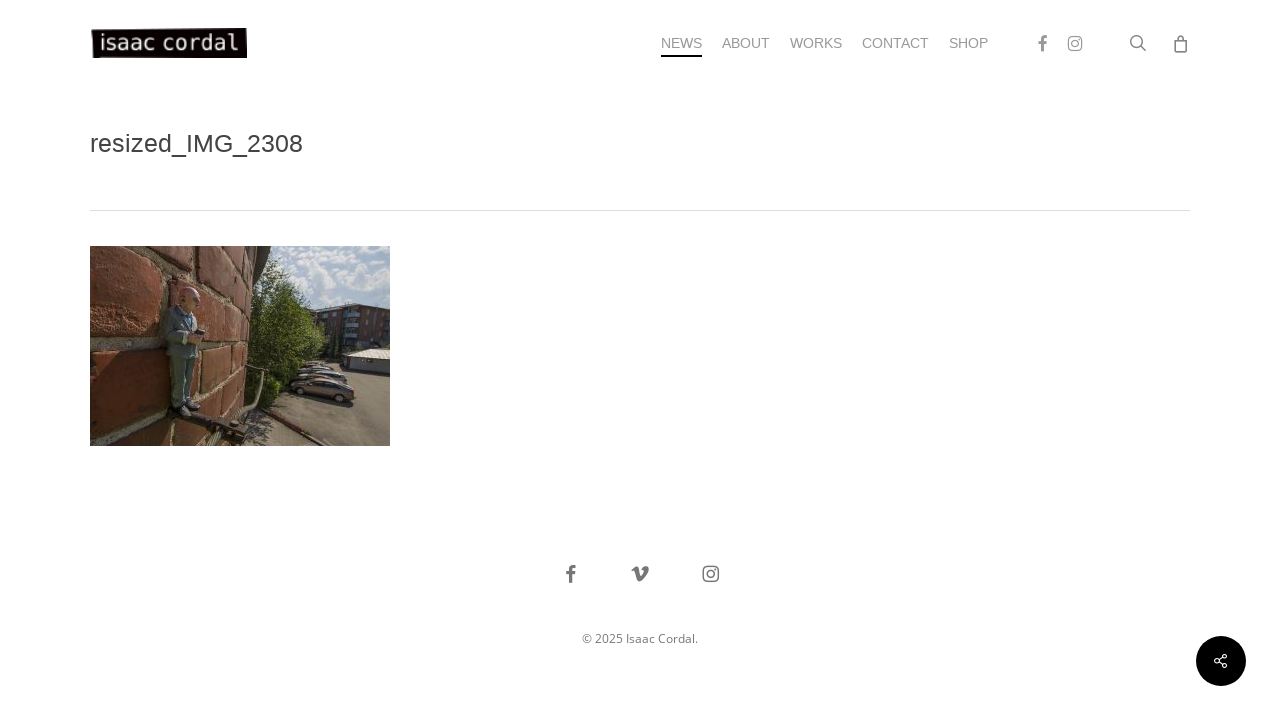

--- FILE ---
content_type: text/html; charset=UTF-8
request_url: https://cementeclipses.com/katustipendi-jyvaskyla-finland/resized_img_2308/
body_size: 17992
content:
<!doctype html>
<html lang="en-US" class="no-js">
<head>
	<meta charset="UTF-8">
	<meta name="viewport" content="width=device-width, initial-scale=1, maximum-scale=1, user-scalable=0" /><link rel="shortcut icon" href="https://cementeclipses.com/wp-content/uploads/2013/11/favicon.ico" />
	  <meta name='robots' content='index, follow, max-image-preview:large, max-snippet:-1, max-video-preview:-1' />
	<style>img:is([sizes="auto" i], [sizes^="auto," i]) { contain-intrinsic-size: 3000px 1500px }</style>
	
	<!-- This site is optimized with the Yoast SEO plugin v24.2 - https://yoast.com/wordpress/plugins/seo/ -->
	<title>resized_IMG_2308 | Isaac Cordal</title>
	<link rel="canonical" href="https://cementeclipses.com/katustipendi-jyvaskyla-finland/resized_img_2308/" />
	<meta property="og:locale" content="en_US" />
	<meta property="og:type" content="article" />
	<meta property="og:title" content="resized_IMG_2308 | Isaac Cordal" />
	<meta property="og:url" content="https://cementeclipses.com/katustipendi-jyvaskyla-finland/resized_img_2308/" />
	<meta property="og:site_name" content="Isaac Cordal" />
	<meta property="article:publisher" content="https://www.facebook.com/people/Isaac-Cordal/100044270387462/" />
	<meta property="og:image" content="https://cementeclipses.com/katustipendi-jyvaskyla-finland/resized_img_2308" />
	<meta property="og:image:width" content="1200" />
	<meta property="og:image:height" content="800" />
	<meta property="og:image:type" content="image/jpeg" />
	<meta name="twitter:card" content="summary_large_image" />
	<meta name="twitter:site" content="@isaacordal" />
	<script type="application/ld+json" class="yoast-schema-graph">{"@context":"https://schema.org","@graph":[{"@type":"WebPage","@id":"https://cementeclipses.com/katustipendi-jyvaskyla-finland/resized_img_2308/","url":"https://cementeclipses.com/katustipendi-jyvaskyla-finland/resized_img_2308/","name":"resized_IMG_2308 | Isaac Cordal","isPartOf":{"@id":"https://cementeclipses.com/#website"},"primaryImageOfPage":{"@id":"https://cementeclipses.com/katustipendi-jyvaskyla-finland/resized_img_2308/#primaryimage"},"image":{"@id":"https://cementeclipses.com/katustipendi-jyvaskyla-finland/resized_img_2308/#primaryimage"},"thumbnailUrl":"https://cementeclipses.com/wp-content/uploads/2018/06/resized_IMG_2308.jpg","datePublished":"2018-06-16T15:31:00+00:00","dateModified":"2018-06-16T15:31:00+00:00","breadcrumb":{"@id":"https://cementeclipses.com/katustipendi-jyvaskyla-finland/resized_img_2308/#breadcrumb"},"inLanguage":"en-US","potentialAction":[{"@type":"ReadAction","target":["https://cementeclipses.com/katustipendi-jyvaskyla-finland/resized_img_2308/"]}]},{"@type":"ImageObject","inLanguage":"en-US","@id":"https://cementeclipses.com/katustipendi-jyvaskyla-finland/resized_img_2308/#primaryimage","url":"https://cementeclipses.com/wp-content/uploads/2018/06/resized_IMG_2308.jpg","contentUrl":"https://cementeclipses.com/wp-content/uploads/2018/06/resized_IMG_2308.jpg","width":1200,"height":800},{"@type":"BreadcrumbList","@id":"https://cementeclipses.com/katustipendi-jyvaskyla-finland/resized_img_2308/#breadcrumb","itemListElement":[{"@type":"ListItem","position":1,"name":"Home","item":"https://cementeclipses.com/"},{"@type":"ListItem","position":2,"name":"Katustipendi, Jyväskylä. Finland","item":"https://cementeclipses.com/katustipendi-jyvaskyla-finland/"},{"@type":"ListItem","position":3,"name":"resized_IMG_2308"}]},{"@type":"WebSite","@id":"https://cementeclipses.com/#website","url":"https://cementeclipses.com/","name":"Isaac Cordal","description":"Isaac Cordal","publisher":{"@id":"https://cementeclipses.com/#/schema/person/8446ef349f7fe1a6c52cf71ec0a47b58"},"potentialAction":[{"@type":"SearchAction","target":{"@type":"EntryPoint","urlTemplate":"https://cementeclipses.com/?s={search_term_string}"},"query-input":{"@type":"PropertyValueSpecification","valueRequired":true,"valueName":"search_term_string"}}],"inLanguage":"en-US"},{"@type":["Person","Organization"],"@id":"https://cementeclipses.com/#/schema/person/8446ef349f7fe1a6c52cf71ec0a47b58","name":"Isaac Cordal","image":{"@type":"ImageObject","inLanguage":"en-US","@id":"https://cementeclipses.com/#/schema/person/image/","url":"https://cementeclipses.com/wp-content/uploads/2017/02/resized_sc_gallery_isaac_cordal_01.jpg","contentUrl":"https://cementeclipses.com/wp-content/uploads/2017/02/resized_sc_gallery_isaac_cordal_01.jpg","width":1200,"height":800,"caption":"Isaac Cordal"},"logo":{"@id":"https://cementeclipses.com/#/schema/person/image/"},"sameAs":["https://www.facebook.com/people/Isaac-Cordal/100044270387462/","https://www.instagram.com/isaaccordal/","https://x.com/https://twitter.com/isaacordal","https://www.youtube.com/@isaacordal","https://en.wikipedia.org/wiki/Isaac_Cordal"]}]}</script>
	<!-- / Yoast SEO plugin. -->


<link rel='dns-prefetch' href='//fonts.googleapis.com' />
<link rel="alternate" type="application/rss+xml" title="Isaac Cordal &raquo; Feed" href="https://cementeclipses.com/feed/" />
<link rel="alternate" type="application/rss+xml" title="Isaac Cordal &raquo; Comments Feed" href="https://cementeclipses.com/comments/feed/" />
<script type="text/javascript">
/* <![CDATA[ */
window._wpemojiSettings = {"baseUrl":"https:\/\/s.w.org\/images\/core\/emoji\/15.0.3\/72x72\/","ext":".png","svgUrl":"https:\/\/s.w.org\/images\/core\/emoji\/15.0.3\/svg\/","svgExt":".svg","source":{"concatemoji":"https:\/\/cementeclipses.com\/wp-includes\/js\/wp-emoji-release.min.js?ver=56de52daeb7e6b447e7c58266aebfabd"}};
/*! This file is auto-generated */
!function(i,n){var o,s,e;function c(e){try{var t={supportTests:e,timestamp:(new Date).valueOf()};sessionStorage.setItem(o,JSON.stringify(t))}catch(e){}}function p(e,t,n){e.clearRect(0,0,e.canvas.width,e.canvas.height),e.fillText(t,0,0);var t=new Uint32Array(e.getImageData(0,0,e.canvas.width,e.canvas.height).data),r=(e.clearRect(0,0,e.canvas.width,e.canvas.height),e.fillText(n,0,0),new Uint32Array(e.getImageData(0,0,e.canvas.width,e.canvas.height).data));return t.every(function(e,t){return e===r[t]})}function u(e,t,n){switch(t){case"flag":return n(e,"\ud83c\udff3\ufe0f\u200d\u26a7\ufe0f","\ud83c\udff3\ufe0f\u200b\u26a7\ufe0f")?!1:!n(e,"\ud83c\uddfa\ud83c\uddf3","\ud83c\uddfa\u200b\ud83c\uddf3")&&!n(e,"\ud83c\udff4\udb40\udc67\udb40\udc62\udb40\udc65\udb40\udc6e\udb40\udc67\udb40\udc7f","\ud83c\udff4\u200b\udb40\udc67\u200b\udb40\udc62\u200b\udb40\udc65\u200b\udb40\udc6e\u200b\udb40\udc67\u200b\udb40\udc7f");case"emoji":return!n(e,"\ud83d\udc26\u200d\u2b1b","\ud83d\udc26\u200b\u2b1b")}return!1}function f(e,t,n){var r="undefined"!=typeof WorkerGlobalScope&&self instanceof WorkerGlobalScope?new OffscreenCanvas(300,150):i.createElement("canvas"),a=r.getContext("2d",{willReadFrequently:!0}),o=(a.textBaseline="top",a.font="600 32px Arial",{});return e.forEach(function(e){o[e]=t(a,e,n)}),o}function t(e){var t=i.createElement("script");t.src=e,t.defer=!0,i.head.appendChild(t)}"undefined"!=typeof Promise&&(o="wpEmojiSettingsSupports",s=["flag","emoji"],n.supports={everything:!0,everythingExceptFlag:!0},e=new Promise(function(e){i.addEventListener("DOMContentLoaded",e,{once:!0})}),new Promise(function(t){var n=function(){try{var e=JSON.parse(sessionStorage.getItem(o));if("object"==typeof e&&"number"==typeof e.timestamp&&(new Date).valueOf()<e.timestamp+604800&&"object"==typeof e.supportTests)return e.supportTests}catch(e){}return null}();if(!n){if("undefined"!=typeof Worker&&"undefined"!=typeof OffscreenCanvas&&"undefined"!=typeof URL&&URL.createObjectURL&&"undefined"!=typeof Blob)try{var e="postMessage("+f.toString()+"("+[JSON.stringify(s),u.toString(),p.toString()].join(",")+"));",r=new Blob([e],{type:"text/javascript"}),a=new Worker(URL.createObjectURL(r),{name:"wpTestEmojiSupports"});return void(a.onmessage=function(e){c(n=e.data),a.terminate(),t(n)})}catch(e){}c(n=f(s,u,p))}t(n)}).then(function(e){for(var t in e)n.supports[t]=e[t],n.supports.everything=n.supports.everything&&n.supports[t],"flag"!==t&&(n.supports.everythingExceptFlag=n.supports.everythingExceptFlag&&n.supports[t]);n.supports.everythingExceptFlag=n.supports.everythingExceptFlag&&!n.supports.flag,n.DOMReady=!1,n.readyCallback=function(){n.DOMReady=!0}}).then(function(){return e}).then(function(){var e;n.supports.everything||(n.readyCallback(),(e=n.source||{}).concatemoji?t(e.concatemoji):e.wpemoji&&e.twemoji&&(t(e.twemoji),t(e.wpemoji)))}))}((window,document),window._wpemojiSettings);
/* ]]> */
</script>
<style id='wp-emoji-styles-inline-css' type='text/css'>

	img.wp-smiley, img.emoji {
		display: inline !important;
		border: none !important;
		box-shadow: none !important;
		height: 1em !important;
		width: 1em !important;
		margin: 0 0.07em !important;
		vertical-align: -0.1em !important;
		background: none !important;
		padding: 0 !important;
	}
</style>
<link rel='stylesheet' id='wp-block-library-css' href='https://cementeclipses.com/wp-includes/css/dist/block-library/style.min.css?ver=56de52daeb7e6b447e7c58266aebfabd' type='text/css' media='all' />
<style id='global-styles-inline-css' type='text/css'>
:root{--wp--preset--aspect-ratio--square: 1;--wp--preset--aspect-ratio--4-3: 4/3;--wp--preset--aspect-ratio--3-4: 3/4;--wp--preset--aspect-ratio--3-2: 3/2;--wp--preset--aspect-ratio--2-3: 2/3;--wp--preset--aspect-ratio--16-9: 16/9;--wp--preset--aspect-ratio--9-16: 9/16;--wp--preset--color--black: #000000;--wp--preset--color--cyan-bluish-gray: #abb8c3;--wp--preset--color--white: #ffffff;--wp--preset--color--pale-pink: #f78da7;--wp--preset--color--vivid-red: #cf2e2e;--wp--preset--color--luminous-vivid-orange: #ff6900;--wp--preset--color--luminous-vivid-amber: #fcb900;--wp--preset--color--light-green-cyan: #7bdcb5;--wp--preset--color--vivid-green-cyan: #00d084;--wp--preset--color--pale-cyan-blue: #8ed1fc;--wp--preset--color--vivid-cyan-blue: #0693e3;--wp--preset--color--vivid-purple: #9b51e0;--wp--preset--gradient--vivid-cyan-blue-to-vivid-purple: linear-gradient(135deg,rgba(6,147,227,1) 0%,rgb(155,81,224) 100%);--wp--preset--gradient--light-green-cyan-to-vivid-green-cyan: linear-gradient(135deg,rgb(122,220,180) 0%,rgb(0,208,130) 100%);--wp--preset--gradient--luminous-vivid-amber-to-luminous-vivid-orange: linear-gradient(135deg,rgba(252,185,0,1) 0%,rgba(255,105,0,1) 100%);--wp--preset--gradient--luminous-vivid-orange-to-vivid-red: linear-gradient(135deg,rgba(255,105,0,1) 0%,rgb(207,46,46) 100%);--wp--preset--gradient--very-light-gray-to-cyan-bluish-gray: linear-gradient(135deg,rgb(238,238,238) 0%,rgb(169,184,195) 100%);--wp--preset--gradient--cool-to-warm-spectrum: linear-gradient(135deg,rgb(74,234,220) 0%,rgb(151,120,209) 20%,rgb(207,42,186) 40%,rgb(238,44,130) 60%,rgb(251,105,98) 80%,rgb(254,248,76) 100%);--wp--preset--gradient--blush-light-purple: linear-gradient(135deg,rgb(255,206,236) 0%,rgb(152,150,240) 100%);--wp--preset--gradient--blush-bordeaux: linear-gradient(135deg,rgb(254,205,165) 0%,rgb(254,45,45) 50%,rgb(107,0,62) 100%);--wp--preset--gradient--luminous-dusk: linear-gradient(135deg,rgb(255,203,112) 0%,rgb(199,81,192) 50%,rgb(65,88,208) 100%);--wp--preset--gradient--pale-ocean: linear-gradient(135deg,rgb(255,245,203) 0%,rgb(182,227,212) 50%,rgb(51,167,181) 100%);--wp--preset--gradient--electric-grass: linear-gradient(135deg,rgb(202,248,128) 0%,rgb(113,206,126) 100%);--wp--preset--gradient--midnight: linear-gradient(135deg,rgb(2,3,129) 0%,rgb(40,116,252) 100%);--wp--preset--font-size--small: 13px;--wp--preset--font-size--medium: 20px;--wp--preset--font-size--large: 36px;--wp--preset--font-size--x-large: 42px;--wp--preset--font-family--inter: "Inter", sans-serif;--wp--preset--font-family--cardo: Cardo;--wp--preset--spacing--20: 0.44rem;--wp--preset--spacing--30: 0.67rem;--wp--preset--spacing--40: 1rem;--wp--preset--spacing--50: 1.5rem;--wp--preset--spacing--60: 2.25rem;--wp--preset--spacing--70: 3.38rem;--wp--preset--spacing--80: 5.06rem;--wp--preset--shadow--natural: 6px 6px 9px rgba(0, 0, 0, 0.2);--wp--preset--shadow--deep: 12px 12px 50px rgba(0, 0, 0, 0.4);--wp--preset--shadow--sharp: 6px 6px 0px rgba(0, 0, 0, 0.2);--wp--preset--shadow--outlined: 6px 6px 0px -3px rgba(255, 255, 255, 1), 6px 6px rgba(0, 0, 0, 1);--wp--preset--shadow--crisp: 6px 6px 0px rgba(0, 0, 0, 1);}:root { --wp--style--global--content-size: 1300px;--wp--style--global--wide-size: 1300px; }:where(body) { margin: 0; }.wp-site-blocks > .alignleft { float: left; margin-right: 2em; }.wp-site-blocks > .alignright { float: right; margin-left: 2em; }.wp-site-blocks > .aligncenter { justify-content: center; margin-left: auto; margin-right: auto; }:where(.is-layout-flex){gap: 0.5em;}:where(.is-layout-grid){gap: 0.5em;}.is-layout-flow > .alignleft{float: left;margin-inline-start: 0;margin-inline-end: 2em;}.is-layout-flow > .alignright{float: right;margin-inline-start: 2em;margin-inline-end: 0;}.is-layout-flow > .aligncenter{margin-left: auto !important;margin-right: auto !important;}.is-layout-constrained > .alignleft{float: left;margin-inline-start: 0;margin-inline-end: 2em;}.is-layout-constrained > .alignright{float: right;margin-inline-start: 2em;margin-inline-end: 0;}.is-layout-constrained > .aligncenter{margin-left: auto !important;margin-right: auto !important;}.is-layout-constrained > :where(:not(.alignleft):not(.alignright):not(.alignfull)){max-width: var(--wp--style--global--content-size);margin-left: auto !important;margin-right: auto !important;}.is-layout-constrained > .alignwide{max-width: var(--wp--style--global--wide-size);}body .is-layout-flex{display: flex;}.is-layout-flex{flex-wrap: wrap;align-items: center;}.is-layout-flex > :is(*, div){margin: 0;}body .is-layout-grid{display: grid;}.is-layout-grid > :is(*, div){margin: 0;}body{padding-top: 0px;padding-right: 0px;padding-bottom: 0px;padding-left: 0px;}:root :where(.wp-element-button, .wp-block-button__link){background-color: #32373c;border-width: 0;color: #fff;font-family: inherit;font-size: inherit;line-height: inherit;padding: calc(0.667em + 2px) calc(1.333em + 2px);text-decoration: none;}.has-black-color{color: var(--wp--preset--color--black) !important;}.has-cyan-bluish-gray-color{color: var(--wp--preset--color--cyan-bluish-gray) !important;}.has-white-color{color: var(--wp--preset--color--white) !important;}.has-pale-pink-color{color: var(--wp--preset--color--pale-pink) !important;}.has-vivid-red-color{color: var(--wp--preset--color--vivid-red) !important;}.has-luminous-vivid-orange-color{color: var(--wp--preset--color--luminous-vivid-orange) !important;}.has-luminous-vivid-amber-color{color: var(--wp--preset--color--luminous-vivid-amber) !important;}.has-light-green-cyan-color{color: var(--wp--preset--color--light-green-cyan) !important;}.has-vivid-green-cyan-color{color: var(--wp--preset--color--vivid-green-cyan) !important;}.has-pale-cyan-blue-color{color: var(--wp--preset--color--pale-cyan-blue) !important;}.has-vivid-cyan-blue-color{color: var(--wp--preset--color--vivid-cyan-blue) !important;}.has-vivid-purple-color{color: var(--wp--preset--color--vivid-purple) !important;}.has-black-background-color{background-color: var(--wp--preset--color--black) !important;}.has-cyan-bluish-gray-background-color{background-color: var(--wp--preset--color--cyan-bluish-gray) !important;}.has-white-background-color{background-color: var(--wp--preset--color--white) !important;}.has-pale-pink-background-color{background-color: var(--wp--preset--color--pale-pink) !important;}.has-vivid-red-background-color{background-color: var(--wp--preset--color--vivid-red) !important;}.has-luminous-vivid-orange-background-color{background-color: var(--wp--preset--color--luminous-vivid-orange) !important;}.has-luminous-vivid-amber-background-color{background-color: var(--wp--preset--color--luminous-vivid-amber) !important;}.has-light-green-cyan-background-color{background-color: var(--wp--preset--color--light-green-cyan) !important;}.has-vivid-green-cyan-background-color{background-color: var(--wp--preset--color--vivid-green-cyan) !important;}.has-pale-cyan-blue-background-color{background-color: var(--wp--preset--color--pale-cyan-blue) !important;}.has-vivid-cyan-blue-background-color{background-color: var(--wp--preset--color--vivid-cyan-blue) !important;}.has-vivid-purple-background-color{background-color: var(--wp--preset--color--vivid-purple) !important;}.has-black-border-color{border-color: var(--wp--preset--color--black) !important;}.has-cyan-bluish-gray-border-color{border-color: var(--wp--preset--color--cyan-bluish-gray) !important;}.has-white-border-color{border-color: var(--wp--preset--color--white) !important;}.has-pale-pink-border-color{border-color: var(--wp--preset--color--pale-pink) !important;}.has-vivid-red-border-color{border-color: var(--wp--preset--color--vivid-red) !important;}.has-luminous-vivid-orange-border-color{border-color: var(--wp--preset--color--luminous-vivid-orange) !important;}.has-luminous-vivid-amber-border-color{border-color: var(--wp--preset--color--luminous-vivid-amber) !important;}.has-light-green-cyan-border-color{border-color: var(--wp--preset--color--light-green-cyan) !important;}.has-vivid-green-cyan-border-color{border-color: var(--wp--preset--color--vivid-green-cyan) !important;}.has-pale-cyan-blue-border-color{border-color: var(--wp--preset--color--pale-cyan-blue) !important;}.has-vivid-cyan-blue-border-color{border-color: var(--wp--preset--color--vivid-cyan-blue) !important;}.has-vivid-purple-border-color{border-color: var(--wp--preset--color--vivid-purple) !important;}.has-vivid-cyan-blue-to-vivid-purple-gradient-background{background: var(--wp--preset--gradient--vivid-cyan-blue-to-vivid-purple) !important;}.has-light-green-cyan-to-vivid-green-cyan-gradient-background{background: var(--wp--preset--gradient--light-green-cyan-to-vivid-green-cyan) !important;}.has-luminous-vivid-amber-to-luminous-vivid-orange-gradient-background{background: var(--wp--preset--gradient--luminous-vivid-amber-to-luminous-vivid-orange) !important;}.has-luminous-vivid-orange-to-vivid-red-gradient-background{background: var(--wp--preset--gradient--luminous-vivid-orange-to-vivid-red) !important;}.has-very-light-gray-to-cyan-bluish-gray-gradient-background{background: var(--wp--preset--gradient--very-light-gray-to-cyan-bluish-gray) !important;}.has-cool-to-warm-spectrum-gradient-background{background: var(--wp--preset--gradient--cool-to-warm-spectrum) !important;}.has-blush-light-purple-gradient-background{background: var(--wp--preset--gradient--blush-light-purple) !important;}.has-blush-bordeaux-gradient-background{background: var(--wp--preset--gradient--blush-bordeaux) !important;}.has-luminous-dusk-gradient-background{background: var(--wp--preset--gradient--luminous-dusk) !important;}.has-pale-ocean-gradient-background{background: var(--wp--preset--gradient--pale-ocean) !important;}.has-electric-grass-gradient-background{background: var(--wp--preset--gradient--electric-grass) !important;}.has-midnight-gradient-background{background: var(--wp--preset--gradient--midnight) !important;}.has-small-font-size{font-size: var(--wp--preset--font-size--small) !important;}.has-medium-font-size{font-size: var(--wp--preset--font-size--medium) !important;}.has-large-font-size{font-size: var(--wp--preset--font-size--large) !important;}.has-x-large-font-size{font-size: var(--wp--preset--font-size--x-large) !important;}.has-inter-font-family{font-family: var(--wp--preset--font-family--inter) !important;}.has-cardo-font-family{font-family: var(--wp--preset--font-family--cardo) !important;}
:where(.wp-block-post-template.is-layout-flex){gap: 1.25em;}:where(.wp-block-post-template.is-layout-grid){gap: 1.25em;}
:where(.wp-block-columns.is-layout-flex){gap: 2em;}:where(.wp-block-columns.is-layout-grid){gap: 2em;}
:root :where(.wp-block-pullquote){font-size: 1.5em;line-height: 1.6;}
</style>
<link rel='stylesheet' id='contact-form-7-css' href='https://cementeclipses.com/wp-content/plugins/contact-form-7/includes/css/styles.css?ver=6.0.2' type='text/css' media='all' />
<link rel='stylesheet' id='salient-social-css' href='https://cementeclipses.com/wp-content/plugins/salient-social/css/style.css?ver=1.2.5' type='text/css' media='all' />
<style id='salient-social-inline-css' type='text/css'>

  .sharing-default-minimal .nectar-love.loved,
  body .nectar-social[data-color-override="override"].fixed > a:before, 
  body .nectar-social[data-color-override="override"].fixed .nectar-social-inner a,
  .sharing-default-minimal .nectar-social[data-color-override="override"] .nectar-social-inner a:hover,
  .nectar-social.vertical[data-color-override="override"] .nectar-social-inner a:hover {
    background-color: #000000;
  }
  .nectar-social.hover .nectar-love.loved,
  .nectar-social.hover > .nectar-love-button a:hover,
  .nectar-social[data-color-override="override"].hover > div a:hover,
  #single-below-header .nectar-social[data-color-override="override"].hover > div a:hover,
  .nectar-social[data-color-override="override"].hover .share-btn:hover,
  .sharing-default-minimal .nectar-social[data-color-override="override"] .nectar-social-inner a {
    border-color: #000000;
  }
  #single-below-header .nectar-social.hover .nectar-love.loved i,
  #single-below-header .nectar-social.hover[data-color-override="override"] a:hover,
  #single-below-header .nectar-social.hover[data-color-override="override"] a:hover i,
  #single-below-header .nectar-social.hover .nectar-love-button a:hover i,
  .nectar-love:hover i,
  .hover .nectar-love:hover .total_loves,
  .nectar-love.loved i,
  .nectar-social.hover .nectar-love.loved .total_loves,
  .nectar-social.hover .share-btn:hover, 
  .nectar-social[data-color-override="override"].hover .nectar-social-inner a:hover,
  .nectar-social[data-color-override="override"].hover > div:hover span,
  .sharing-default-minimal .nectar-social[data-color-override="override"] .nectar-social-inner a:not(:hover) i,
  .sharing-default-minimal .nectar-social[data-color-override="override"] .nectar-social-inner a:not(:hover) {
    color: #000000;
  }
</style>
<link rel='stylesheet' id='woocommerce-layout-css' href='https://cementeclipses.com/wp-content/plugins/woocommerce/assets/css/woocommerce-layout.css?ver=9.5.1' type='text/css' media='all' />
<link rel='stylesheet' id='woocommerce-smallscreen-css' href='https://cementeclipses.com/wp-content/plugins/woocommerce/assets/css/woocommerce-smallscreen.css?ver=9.5.1' type='text/css' media='only screen and (max-width: 768px)' />
<link rel='stylesheet' id='woocommerce-general-css' href='https://cementeclipses.com/wp-content/plugins/woocommerce/assets/css/woocommerce.css?ver=9.5.1' type='text/css' media='all' />
<style id='woocommerce-inline-inline-css' type='text/css'>
.woocommerce form .form-row .required { visibility: visible; }
</style>
<link rel='stylesheet' id='wpsc-style-css' href='https://cementeclipses.com/wp-content/plugins/wordpress-simple-paypal-shopping-cart/assets/wpsc-front-end-styles.css?ver=5.0.8' type='text/css' media='all' />
<link rel='stylesheet' id='spu-public-css-css' href='https://cementeclipses.com/wp-content/plugins/popups/public/assets/css/public.css?ver=1.9.3' type='text/css' media='all' />
<link rel='stylesheet' id='wp-lightbox-2.min.css-css' href='https://cementeclipses.com/wp-content/plugins/wp-lightbox-2/styles/lightbox.min.css?ver=1.3.4' type='text/css' media='all' />
<link rel='stylesheet' id='font-awesome-css' href='https://cementeclipses.com/wp-content/themes/salient/css/font-awesome-legacy.min.css?ver=1736248854' type='text/css' media='all' />
<link rel='stylesheet' id='salient-grid-system-css' href='https://cementeclipses.com/wp-content/themes/salient/css/build/grid-system.css?ver=1736248854' type='text/css' media='all' />
<link rel='stylesheet' id='main-styles-css' href='https://cementeclipses.com/wp-content/themes/salient/css/build/style.css?ver=1736248854' type='text/css' media='all' />
<style id='main-styles-inline-css' type='text/css'>

		@font-face{
		     font-family:'Open Sans';
		     src:url('https://cementeclipses.com/wp-content/themes/salient/css/fonts/OpenSans-Light.woff') format('woff');
		     font-weight:300;
		     font-style:normal; 
		}
		 @font-face{
		     font-family:'Open Sans';
		     src:url('https://cementeclipses.com/wp-content/themes/salient/css/fonts/OpenSans-Regular.woff') format('woff');
		     font-weight:400;
		     font-style:normal; 
		}
		 @font-face{
		     font-family:'Open Sans';
		     src:url('https://cementeclipses.com/wp-content/themes/salient/css/fonts/OpenSans-SemiBold.woff') format('woff');
		     font-weight:600;
		     font-style:normal; 
		}
		 @font-face{
		     font-family:'Open Sans';
		     src:url('https://cementeclipses.com/wp-content/themes/salient/css/fonts/OpenSans-Bold.woff') format('woff');
		     font-weight:700;
		     font-style:normal; 
		}
html:not(.page-trans-loaded) { background-color: #ffffff; }
</style>
<link rel='stylesheet' id='nectar-single-styles-css' href='https://cementeclipses.com/wp-content/themes/salient/css/build/single.css?ver=1736248854' type='text/css' media='all' />
<link rel='stylesheet' id='nectar-cf7-css' href='https://cementeclipses.com/wp-content/themes/salient/css/build/third-party/cf7.css?ver=1736248854' type='text/css' media='all' />
<link rel='stylesheet' id='responsive-css' href='https://cementeclipses.com/wp-content/themes/salient/css/build/responsive.css?ver=1736248854' type='text/css' media='all' />
<link rel='stylesheet' id='nectar-product-style-classic-css' href='https://cementeclipses.com/wp-content/themes/salient/css/build/third-party/woocommerce/product-style-classic.css?ver=1736248854' type='text/css' media='all' />
<link rel='stylesheet' id='woocommerce-css' href='https://cementeclipses.com/wp-content/themes/salient/css/build/woocommerce.css?ver=1736248854' type='text/css' media='all' />
<link rel='stylesheet' id='skin-ascend-css' href='https://cementeclipses.com/wp-content/themes/salient/css/build/ascend.css?ver=1736248854' type='text/css' media='all' />
<link rel='stylesheet' id='salient-wp-menu-dynamic-css' href='https://cementeclipses.com/wp-content/uploads/salient/menu-dynamic.css?ver=99963' type='text/css' media='all' />
<link rel='stylesheet' id='js_composer_custom_css-css' href='//cementeclipses.com/wp-content/uploads/js_composer/custom.css?ver=7.8.1' type='text/css' media='all' />
<link rel='stylesheet' id='dynamic-css-css' href='https://cementeclipses.com/wp-content/themes/salient/css/salient-dynamic-styles.css?ver=1736248854' type='text/css' media='all' />
<style id='dynamic-css-inline-css' type='text/css'>
@media only screen and (min-width:1000px){body #ajax-content-wrap.no-scroll{min-height:calc(100vh - 86px);height:calc(100vh - 86px)!important;}}@media only screen and (min-width:1000px){#page-header-wrap.fullscreen-header,#page-header-wrap.fullscreen-header #page-header-bg,html:not(.nectar-box-roll-loaded) .nectar-box-roll > #page-header-bg.fullscreen-header,.nectar_fullscreen_zoom_recent_projects,#nectar_fullscreen_rows:not(.afterLoaded) > div{height:calc(100vh - 85px);}.wpb_row.vc_row-o-full-height.top-level,.wpb_row.vc_row-o-full-height.top-level > .col.span_12{min-height:calc(100vh - 85px);}html:not(.nectar-box-roll-loaded) .nectar-box-roll > #page-header-bg.fullscreen-header{top:86px;}.nectar-slider-wrap[data-fullscreen="true"]:not(.loaded),.nectar-slider-wrap[data-fullscreen="true"]:not(.loaded) .swiper-container{height:calc(100vh - 84px)!important;}.admin-bar .nectar-slider-wrap[data-fullscreen="true"]:not(.loaded),.admin-bar .nectar-slider-wrap[data-fullscreen="true"]:not(.loaded) .swiper-container{height:calc(100vh - 84px - 32px)!important;}}.admin-bar[class*="page-template-template-no-header"] .wpb_row.vc_row-o-full-height.top-level,.admin-bar[class*="page-template-template-no-header"] .wpb_row.vc_row-o-full-height.top-level > .col.span_12{min-height:calc(100vh - 32px);}body[class*="page-template-template-no-header"] .wpb_row.vc_row-o-full-height.top-level,body[class*="page-template-template-no-header"] .wpb_row.vc_row-o-full-height.top-level > .col.span_12{min-height:100vh;}@media only screen and (max-width:999px){.using-mobile-browser #nectar_fullscreen_rows:not(.afterLoaded):not([data-mobile-disable="on"]) > div{height:calc(100vh - 100px);}.using-mobile-browser .wpb_row.vc_row-o-full-height.top-level,.using-mobile-browser .wpb_row.vc_row-o-full-height.top-level > .col.span_12,[data-permanent-transparent="1"].using-mobile-browser .wpb_row.vc_row-o-full-height.top-level,[data-permanent-transparent="1"].using-mobile-browser .wpb_row.vc_row-o-full-height.top-level > .col.span_12{min-height:calc(100vh - 100px);}html:not(.nectar-box-roll-loaded) .nectar-box-roll > #page-header-bg.fullscreen-header,.nectar_fullscreen_zoom_recent_projects,.nectar-slider-wrap[data-fullscreen="true"]:not(.loaded),.nectar-slider-wrap[data-fullscreen="true"]:not(.loaded) .swiper-container,#nectar_fullscreen_rows:not(.afterLoaded):not([data-mobile-disable="on"]) > div{height:calc(100vh - 47px);}.wpb_row.vc_row-o-full-height.top-level,.wpb_row.vc_row-o-full-height.top-level > .col.span_12{min-height:calc(100vh - 47px);}body[data-transparent-header="false"] #ajax-content-wrap.no-scroll{min-height:calc(100vh - 47px);height:calc(100vh - 47px);}}.post-type-archive-product.woocommerce .container-wrap,.tax-product_cat.woocommerce .container-wrap{background-color:#f6f6f6;}.woocommerce ul.products li.product.material,.woocommerce-page ul.products li.product.material{background-color:#ffffff;}.woocommerce ul.products li.product.minimal .product-wrap,.woocommerce ul.products li.product.minimal .background-color-expand,.woocommerce-page ul.products li.product.minimal .product-wrap,.woocommerce-page ul.products li.product.minimal .background-color-expand{background-color:#ffffff;}.screen-reader-text,.nectar-skip-to-content:not(:focus){border:0;clip:rect(1px,1px,1px,1px);clip-path:inset(50%);height:1px;margin:-1px;overflow:hidden;padding:0;position:absolute!important;width:1px;word-wrap:normal!important;}.row .col img:not([srcset]){width:auto;}.row .col img.img-with-animation.nectar-lazy:not([srcset]){width:100%;}
.home-wrap {
    display: none;
}
.project-date{
    display: none;
}
</style>
<link rel='stylesheet' id='redux-google-fonts-salient_redux-css' href='https://fonts.googleapis.com/css?family=%27Lucida+Console%27%2C+Monaco%2C+monospace&#038;ver=56de52daeb7e6b447e7c58266aebfabd' type='text/css' media='all' />
<script type="text/javascript" src="https://cementeclipses.com/wp-includes/js/jquery/jquery.min.js?ver=3.7.1" id="jquery-core-js"></script>
<script type="text/javascript" src="https://cementeclipses.com/wp-includes/js/jquery/jquery-migrate.min.js?ver=3.4.1" id="jquery-migrate-js"></script>
<script type="text/javascript" src="https://cementeclipses.com/wp-content/plugins/woocommerce/assets/js/jquery-blockui/jquery.blockUI.min.js?ver=2.7.0-wc.9.5.1" id="jquery-blockui-js" defer="defer" data-wp-strategy="defer"></script>
<script type="text/javascript" id="wc-add-to-cart-js-extra">
/* <![CDATA[ */
var wc_add_to_cart_params = {"ajax_url":"\/wp-admin\/admin-ajax.php","wc_ajax_url":"\/?wc-ajax=%%endpoint%%","i18n_view_cart":"View cart","cart_url":"https:\/\/cementeclipses.com\/cart\/","is_cart":"","cart_redirect_after_add":"no"};
/* ]]> */
</script>
<script type="text/javascript" src="https://cementeclipses.com/wp-content/plugins/woocommerce/assets/js/frontend/add-to-cart.min.js?ver=9.5.1" id="wc-add-to-cart-js" defer="defer" data-wp-strategy="defer"></script>
<script type="text/javascript" src="https://cementeclipses.com/wp-content/plugins/woocommerce/assets/js/js-cookie/js.cookie.min.js?ver=2.1.4-wc.9.5.1" id="js-cookie-js" defer="defer" data-wp-strategy="defer"></script>
<script type="text/javascript" id="woocommerce-js-extra">
/* <![CDATA[ */
var woocommerce_params = {"ajax_url":"\/wp-admin\/admin-ajax.php","wc_ajax_url":"\/?wc-ajax=%%endpoint%%"};
/* ]]> */
</script>
<script type="text/javascript" src="https://cementeclipses.com/wp-content/plugins/woocommerce/assets/js/frontend/woocommerce.min.js?ver=9.5.1" id="woocommerce-js" defer="defer" data-wp-strategy="defer"></script>
<script type="text/javascript" id="WCPAY_ASSETS-js-extra">
/* <![CDATA[ */
var wcpayAssets = {"url":"https:\/\/cementeclipses.com\/wp-content\/plugins\/woocommerce-payments\/dist\/"};
/* ]]> */
</script>
<script></script><link rel="https://api.w.org/" href="https://cementeclipses.com/wp-json/" /><link rel="alternate" title="JSON" type="application/json" href="https://cementeclipses.com/wp-json/wp/v2/media/3600" /><link rel="EditURI" type="application/rsd+xml" title="RSD" href="https://cementeclipses.com/xmlrpc.php?rsd" />

<link rel='shortlink' href='https://cementeclipses.com/?p=3600' />
<link rel="alternate" title="oEmbed (JSON)" type="application/json+oembed" href="https://cementeclipses.com/wp-json/oembed/1.0/embed?url=https%3A%2F%2Fcementeclipses.com%2Fkatustipendi-jyvaskyla-finland%2Fresized_img_2308%2F" />
<link rel="alternate" title="oEmbed (XML)" type="text/xml+oembed" href="https://cementeclipses.com/wp-json/oembed/1.0/embed?url=https%3A%2F%2Fcementeclipses.com%2Fkatustipendi-jyvaskyla-finland%2Fresized_img_2308%2F&#038;format=xml" />
<script type="text/javascript">
(function(url){
	if(/(?:Chrome\/26\.0\.1410\.63 Safari\/537\.31|WordfenceTestMonBot)/.test(navigator.userAgent)){ return; }
	var addEvent = function(evt, handler) {
		if (window.addEventListener) {
			document.addEventListener(evt, handler, false);
		} else if (window.attachEvent) {
			document.attachEvent('on' + evt, handler);
		}
	};
	var removeEvent = function(evt, handler) {
		if (window.removeEventListener) {
			document.removeEventListener(evt, handler, false);
		} else if (window.detachEvent) {
			document.detachEvent('on' + evt, handler);
		}
	};
	var evts = 'contextmenu dblclick drag dragend dragenter dragleave dragover dragstart drop keydown keypress keyup mousedown mousemove mouseout mouseover mouseup mousewheel scroll'.split(' ');
	var logHuman = function() {
		if (window.wfLogHumanRan) { return; }
		window.wfLogHumanRan = true;
		var wfscr = document.createElement('script');
		wfscr.type = 'text/javascript';
		wfscr.async = true;
		wfscr.src = url + '&r=' + Math.random();
		(document.getElementsByTagName('head')[0]||document.getElementsByTagName('body')[0]).appendChild(wfscr);
		for (var i = 0; i < evts.length; i++) {
			removeEvent(evts[i], logHuman);
		}
	};
	for (var i = 0; i < evts.length; i++) {
		addEvent(evts[i], logHuman);
	}
})('//cementeclipses.com/?wordfence_lh=1&hid=3953A009B6E273AA97780347A44DF83C');
</script>
<!-- WP Simple Shopping Cart plugin v5.0.8 - https://wordpress.org/plugins/wordpress-simple-paypal-shopping-cart/ -->

	<script type="text/javascript">
	<!--
	//
	function ReadForm (obj1, tst)
	{
	    // Read the user form
	    var i,j,pos;
	    val_total="";val_combo="";

	    for (i=0; i<obj1.length; i++)
	    {
	        // run entire form
	        obj = obj1.elements[i];           // a form element

	        if (obj.type == "select-one")
	        {   // just selects
	            if (obj.name == "quantity" ||
	                obj.name == "amount") continue;
		        pos = obj.selectedIndex;        // which option selected
		        val = obj.options[pos].value;   // selected value
		        val_combo = val_combo + " (" + val + ")";
	        }
	    }
		// Now summarize everything we have processed above
		val_total = obj1.product_tmp.value + val_combo;
		obj1.wspsc_product.value = val_total;
	}
	//-->
	</script><script type="text/javascript"> var root = document.getElementsByTagName( "html" )[0]; root.setAttribute( "class", "js" ); </script><!-- Google tag (gtag.js) -->
<script async src="https://www.googletagmanager.com/gtag/js?id=G-9F1G7XBX6F"></script>
<script>
  window.dataLayer = window.dataLayer || [];
  function gtag(){dataLayer.push(arguments);}
  gtag('js', new Date());

  gtag('config', 'G-9F1G7XBX6F');
</script>
	<noscript><style>.woocommerce-product-gallery{ opacity: 1 !important; }</style></noscript>
	<style type="text/css">.recentcomments a{display:inline !important;padding:0 !important;margin:0 !important;}</style><meta name="generator" content="Powered by WPBakery Page Builder - drag and drop page builder for WordPress."/>
<style class='wp-fonts-local' type='text/css'>
@font-face{font-family:Inter;font-style:normal;font-weight:300 900;font-display:fallback;src:url('https://cementeclipses.com/wp-content/plugins/woocommerce/assets/fonts/Inter-VariableFont_slnt,wght.woff2') format('woff2');font-stretch:normal;}
@font-face{font-family:Cardo;font-style:normal;font-weight:400;font-display:fallback;src:url('https://cementeclipses.com/wp-content/plugins/woocommerce/assets/fonts/cardo_normal_400.woff2') format('woff2');}
</style>
<link rel="icon" href="https://cementeclipses.com/wp-content/uploads/2019/09/cropped-IMG_9925-32x32.jpg" sizes="32x32" />
<link rel="icon" href="https://cementeclipses.com/wp-content/uploads/2019/09/cropped-IMG_9925-192x192.jpg" sizes="192x192" />
<link rel="apple-touch-icon" href="https://cementeclipses.com/wp-content/uploads/2019/09/cropped-IMG_9925-180x180.jpg" />
<meta name="msapplication-TileImage" content="https://cementeclipses.com/wp-content/uploads/2019/09/cropped-IMG_9925-270x270.jpg" />
<noscript><style> .wpb_animate_when_almost_visible { opacity: 1; }</style></noscript></head><body data-rsssl=1 class="attachment attachment-template-default single single-attachment postid-3600 attachmentid-3600 attachment-jpeg theme-salient woocommerce-no-js ascend wpb-js-composer js-comp-ver-7.8.1 vc_responsive" data-footer-reveal="1" data-footer-reveal-shadow="none" data-header-format="default" data-body-border="off" data-boxed-style="" data-header-breakpoint="1000" data-dropdown-style="minimal" data-cae="linear" data-cad="750" data-megamenu-width="contained" data-aie="none" data-ls="magnific" data-apte="standard" data-hhun="0" data-fancy-form-rcs="default" data-form-style="minimal" data-form-submit="regular" data-is="minimal" data-button-style="default" data-user-account-button="false" data-flex-cols="true" data-col-gap="default" data-header-inherit-rc="false" data-header-search="true" data-animated-anchors="true" data-ajax-transitions="true" data-full-width-header="false" data-slide-out-widget-area="true" data-slide-out-widget-area-style="slide-out-from-right" data-user-set-ocm="off" data-loading-animation="none" data-bg-header="false" data-responsive="1" data-ext-responsive="true" data-ext-padding="90" data-header-resize="1" data-header-color="light" data-transparent-header="false" data-cart="true" data-remove-m-parallax="1" data-remove-m-video-bgs="" data-m-animate="1" data-force-header-trans-color="light" data-smooth-scrolling="0" data-permanent-transparent="false" >
	
	<script type="text/javascript">
	 (function(window, document) {

		 if(navigator.userAgent.match(/(Android|iPod|iPhone|iPad|BlackBerry|IEMobile|Opera Mini)/)) {
			 document.body.className += " using-mobile-browser mobile ";
		 }
		 if(navigator.userAgent.match(/Mac/) && navigator.maxTouchPoints && navigator.maxTouchPoints > 2) {
			document.body.className += " using-ios-device ";
		}

		 if( !("ontouchstart" in window) ) {

			 var body = document.querySelector("body");
			 var winW = window.innerWidth;
			 var bodyW = body.clientWidth;

			 if (winW > bodyW + 4) {
				 body.setAttribute("style", "--scroll-bar-w: " + (winW - bodyW - 4) + "px");
			 } else {
				 body.setAttribute("style", "--scroll-bar-w: 0px");
			 }
		 }

	 })(window, document);
   </script><a href="#ajax-content-wrap" class="nectar-skip-to-content">Skip to main content</a><div id="ajax-loading-screen" data-disable-mobile="1" data-disable-fade-on-click="0" data-effect="standard" data-method="standard"><div class="loading-icon none"></div></div>	
	<div id="header-space"  data-header-mobile-fixed='1'></div> 
	
		<div id="header-outer" data-has-menu="true" data-has-buttons="yes" data-header-button_style="default" data-using-pr-menu="false" data-mobile-fixed="1" data-ptnm="false" data-lhe="animated_underline" data-user-set-bg="#ffffff" data-format="default" data-permanent-transparent="false" data-megamenu-rt="0" data-remove-fixed="0" data-header-resize="1" data-cart="true" data-transparency-option="0" data-box-shadow="none" data-shrink-num="6" data-using-secondary="0" data-using-logo="1" data-logo-height="30" data-m-logo-height="24" data-padding="28" data-full-width="false" data-condense="false" >
		
<header id="top">
	<div class="container">
		<div class="row">
			<div class="col span_3">
								<a id="logo" href="https://cementeclipses.com" data-supplied-ml-starting-dark="false" data-supplied-ml-starting="false" data-supplied-ml="false" >
					<img class="stnd skip-lazy dark-version" width="120" height="23" alt="Isaac Cordal" src="https://cementeclipses.com/wp-content/uploads/2013/11/siteon0.jpg"  />				</a>
							</div><!--/span_3-->

			<div class="col span_9 col_last">
									<div class="nectar-mobile-only mobile-header"><div class="inner"></div></div>
									<a class="mobile-search" href="#searchbox"><span class="nectar-icon icon-salient-search" aria-hidden="true"></span><span class="screen-reader-text">search</span></a>
					
						<a id="mobile-cart-link" aria-label="Cart" data-cart-style="dropdown" href="https://cementeclipses.com/cart/"><i class="icon-salient-cart"></i><div class="cart-wrap"><span>0 </span></div></a>
															<div class="slide-out-widget-area-toggle mobile-icon slide-out-from-right" data-custom-color="false" data-icon-animation="simple-transform">
						<div> <a href="#slide-out-widget-area" role="button" aria-label="Navigation Menu" aria-expanded="false" class="closed">
							<span class="screen-reader-text">Menu</span><span aria-hidden="true"> <i class="lines-button x2"> <i class="lines"></i> </i> </span>						</a></div>
					</div>
				
									<nav aria-label="Main Menu">
													<ul class="sf-menu">
								<li id="menu-item-3458" class="menu-item menu-item-type-post_type menu-item-object-page current_page_parent nectar-regular-menu-item menu-item-3458"><a href="https://cementeclipses.com/blog/"><span class="menu-title-text">NEWS</span></a></li>
<li id="menu-item-3455" class="menu-item menu-item-type-post_type menu-item-object-page nectar-regular-menu-item menu-item-3455"><a href="https://cementeclipses.com/about/"><span class="menu-title-text">ABOUT</span></a></li>
<li id="menu-item-4334" class="menu-item menu-item-type-post_type menu-item-object-page nectar-regular-menu-item menu-item-4334"><a href="https://cementeclipses.com/works-2/"><span class="menu-title-text">WORKS</span></a></li>
<li id="menu-item-3457" class="menu-item menu-item-type-post_type menu-item-object-page nectar-regular-menu-item menu-item-3457"><a href="https://cementeclipses.com/contact/"><span class="menu-title-text">CONTACT</span></a></li>
<li id="menu-item-5064" class="menu-item menu-item-type-post_type menu-item-object-page nectar-regular-menu-item menu-item-5064"><a href="https://cementeclipses.com/shop/"><span class="menu-title-text">SHOP</span></a></li>
<li id="social-in-menu" class="button_social_group"><a target="_blank" rel="noopener" href="https://www.facebook.com/profile.php?id=100044270387462"><span class="screen-reader-text">facebook</span><i class="fa fa-facebook" aria-hidden="true"></i> </a><a target="_blank" rel="noopener" href="https://www.instagram.com/isaaccordal/"><span class="screen-reader-text">instagram</span><i class="fa fa-instagram" aria-hidden="true"></i> </a></li>							</ul>
													<ul class="buttons sf-menu" data-user-set-ocm="off">

								<li id="search-btn"><div><a href="#searchbox"><span class="icon-salient-search" aria-hidden="true"></span><span class="screen-reader-text">search</span></a></div> </li><li class="nectar-woo-cart">
			<div class="cart-outer" data-user-set-ocm="off" data-cart-style="dropdown">
				<div class="cart-menu-wrap">
					<div class="cart-menu">
						<a class="cart-contents" href="https://cementeclipses.com/cart/"><div class="cart-icon-wrap"><i class="icon-salient-cart" aria-hidden="true"></i> <div class="cart-wrap"><span>0 </span></div> </div></a>
					</div>
				</div>

									<div class="cart-notification">
						<span class="item-name"></span> was successfully added to your cart.					</div>
				
				<div class="widget woocommerce widget_shopping_cart"><div class="widget_shopping_cart_content"></div></div>
			</div>

			</li>
							</ul>
						
					</nav>

					
				</div><!--/span_9-->

				
			</div><!--/row-->
					</div><!--/container-->
	</header>		
	</div>
	
<div id="search-outer" class="nectar">
	<div id="search">
		<div class="container">
			 <div id="search-box">
				 <div class="inner-wrap">
					 <div class="col span_12">
						  <form role="search" action="https://cementeclipses.com/" method="GET">
															<input type="text" name="s" id="s" value="Start Typing..." aria-label="Search" data-placeholder="Start Typing..." />
							
						
												</form>
					</div><!--/span_12-->
				</div><!--/inner-wrap-->
			 </div><!--/search-box-->
			 <div id="close"><a href="#"><span class="screen-reader-text">Close Search</span>
				<span class="icon-salient-x" aria-hidden="true"></span>				 </a></div>
		 </div><!--/container-->
	</div><!--/search-->
</div><!--/search-outer-->
	<div id="ajax-content-wrap">


<div class="container-wrap no-sidebar" data-midnight="dark" data-remove-post-date="1" data-remove-post-author="1" data-remove-post-comment-number="1">
	<div class="container main-content">

		
	  <div class="row heading-title hentry" data-header-style="default">
		<div class="col span_12 section-title blog-title">
										  <h1 class="entry-title">resized_IMG_2308</h1>

					</div><!--/section-title-->
	  </div><!--/row-->

	
		<div class="row">

			
			<div class="post-area col standard-minimal span_12 col_last" role="main">

			
<article id="post-3600" class="post-3600 attachment type-attachment status-inherit">
  
  <div class="inner-wrap">

		<div class="post-content" data-hide-featured-media="0">
      
        <div class="content-inner"><p class="attachment"><a href='https://cementeclipses.com/wp-content/uploads/2018/06/resized_IMG_2308.jpg'><img fetchpriority="high" decoding="async" width="300" height="200" src="https://cementeclipses.com/wp-content/uploads/2018/06/resized_IMG_2308-300x200.jpg" class="attachment-medium size-medium" alt="" srcset="https://cementeclipses.com/wp-content/uploads/2018/06/resized_IMG_2308-300x200.jpg 300w, https://cementeclipses.com/wp-content/uploads/2018/06/resized_IMG_2308-258x172.jpg 258w, https://cementeclipses.com/wp-content/uploads/2018/06/resized_IMG_2308-450x300.jpg 450w, https://cementeclipses.com/wp-content/uploads/2018/06/resized_IMG_2308-768x512.jpg 768w, https://cementeclipses.com/wp-content/uploads/2018/06/resized_IMG_2308-1024x683.jpg 1024w, https://cementeclipses.com/wp-content/uploads/2018/06/resized_IMG_2308.jpg 1200w" sizes="(max-width: 300px) 100vw, 300px" /></a></p>
</div>        
      </div><!--/post-content-->
      
    </div><!--/inner-wrap-->
    
</article>
		</div><!--/post-area-->

			
		</div><!--/row-->

		<div class="row">

			
			<div class="comments-section" data-author-bio="false">
				
<div class="comment-wrap full-width-section custom-skip" data-midnight="dark" data-comments-open="false">


			<!-- If comments are closed. -->
		<!--<p class="nocomments">Comments are closed.</p>-->

	


</div>			</div>

		</div><!--/row-->

	</div><!--/container main-content-->
	</div><!--/container-wrap-->

<div class="nectar-social fixed" data-position="" data-rm-love="0" data-color-override="override"><a href="#"><i class="icon-default-style steadysets-icon-share"></i></a><div class="nectar-social-inner"><a class='facebook-share nectar-sharing' href='#' title='Share this'> <i class='fa fa-facebook'></i> <span class='social-text'>Share</span> </a><a class='twitter-share nectar-sharing' href='#' title='Share this'> <i class='fa icon-salient-x-twitter'></i> <span class='social-text'>Share</span> </a><a class='linkedin-share nectar-sharing' href='#' title='Share this'> <i class='fa fa-linkedin'></i> <span class='social-text'>Share</span> </a><a class='pinterest-share nectar-sharing' href='#' title='Pin this'> <i class='fa fa-pinterest'></i> <span class='social-text'>Pin</span> </a></div></div>
<div id="footer-outer" data-cols="1" data-custom-color="false" data-disable-copyright="false" data-matching-section-color="true" data-copyright-line="true" data-using-bg-img="false" data-bg-img-overlay="0.8" data-full-width="1" data-using-widget-area="false" data-link-hover="default">
	
	
  <div class="row" id="copyright" data-layout="default">
	
	<div class="container">
	   
			   
	  <div class="col span_7 col_last">
      <ul class="social">
        <li><a target="_blank" rel="noopener" href="https://www.facebook.com/profile.php?id=100044270387462"><span class="screen-reader-text">facebook</span><i class="fa fa-facebook" aria-hidden="true"></i></a></li><li><a target="_blank" rel="noopener" href="https://vimeo.com/user380094"><span class="screen-reader-text">vimeo</span><i class="fa fa-vimeo" aria-hidden="true"></i></a></li><li><a target="_blank" rel="noopener" href="https://www.instagram.com/isaaccordal/"><span class="screen-reader-text">instagram</span><i class="fa fa-instagram" aria-hidden="true"></i></a></li>      </ul>
	  </div><!--/span_7-->
    
	  		<div class="col span_5">
						<div class="widget"></div>		   
		<p>&copy; 2025 Isaac Cordal. </p>		</div><!--/span_5-->
			
	</div><!--/container-->
  </div><!--/row-->
		
</div><!--/footer-outer-->


	<div id="slide-out-widget-area-bg" class="slide-out-from-right dark">
				</div>

		<div id="slide-out-widget-area" class="slide-out-from-right" data-dropdown-func="default" data-back-txt="Back">

			<div class="inner-wrap">
			<div class="inner" data-prepend-menu-mobile="false">

				<a class="slide_out_area_close" href="#"><span class="screen-reader-text">Close Menu</span>
					<span class="icon-salient-x icon-default-style"></span>				</a>


									<div class="off-canvas-menu-container mobile-only" role="navigation">

						
						<ul class="menu">
							<li class="menu-item menu-item-type-post_type menu-item-object-page current_page_parent menu-item-3458"><a href="https://cementeclipses.com/blog/">NEWS</a></li>
<li class="menu-item menu-item-type-post_type menu-item-object-page menu-item-3455"><a href="https://cementeclipses.com/about/">ABOUT</a></li>
<li class="menu-item menu-item-type-post_type menu-item-object-page menu-item-4334"><a href="https://cementeclipses.com/works-2/">WORKS</a></li>
<li class="menu-item menu-item-type-post_type menu-item-object-page menu-item-3457"><a href="https://cementeclipses.com/contact/">CONTACT</a></li>
<li class="menu-item menu-item-type-post_type menu-item-object-page menu-item-5064"><a href="https://cementeclipses.com/shop/">SHOP</a></li>

						</ul>

						<ul class="menu secondary-header-items">
													</ul>
					</div>
					
				</div>

				<div class="bottom-meta-wrap"><ul class="off-canvas-social-links mobile-only"><li><a target="_blank" rel="noopener" href="https://www.facebook.com/profile.php?id=100044270387462"><span class="screen-reader-text">facebook</span><i class="fa fa-facebook" aria-hidden="true"></i> </a></li><li><a target="_blank" rel="noopener" href="https://www.instagram.com/isaaccordal/"><span class="screen-reader-text">instagram</span><i class="fa fa-instagram" aria-hidden="true"></i> </a></li></ul></div><!--/bottom-meta-wrap--></div> <!--/inner-wrap-->
				</div>
		
</div> <!--/ajax-content-wrap-->

	<a id="to-top" aria-label="Back to top" href="#" class="mobile-disabled"><i role="presentation" class="fa fa-angle-up"></i></a>
	<!-- Popups v1.9.3 - https://wordpress.org/plugins/popups/ --><style type="text/css">
#spu-3538 .spu-close{
	font-size: 30px;
	color:#666;
	text-shadow: 0 1px 0 #fff;
}
#spu-3538 .spu-close:hover{
	color:#000;
}
#spu-3538 {
	background-color: #f9f9f9;
	background-color: rgba(249,249,249,1);
	color: #333;
	padding: 25px;
		border-radius: 0px;
	-moz-border-radius: 0px;
	-webkit-border-radius: 0px;
	-moz-box-shadow:  0px 0px 10px 1px #666;
	-webkit-box-shadow:  0px 0px 10px 1px #666;
	box-shadow:  0px 0px 10px 1px #666;
	width: 600px;

}
#spu-bg-3538 {
	opacity: 0.5;
	background-color: #000000;
}
/*
		* Add custom CSS for this popup
		* Be sure to start your rules with #spu-3538 { } and use !important when needed to override plugin rules
		*/</style>
<div class="spu-bg" id="spu-bg-3538"></div>
<div class="spu-box  spu-centered spu-total- " id="spu-3538"
 data-box-id="3538" data-trigger="seconds"
 data-trigger-number="5"
 data-spuanimation="fade" data-dconvert-cookie="999" data-dclose-cookie="30" data-nconvert-cookie="spu_conversion_3538" data-nclose-cookie="spu_closing_3538" data-test-mode="0"
 data-auto-hide="0" data-close-on-conversion="1" data-bgopa="0.5" data-total=""
 style="left:-99999px !important;right:auto;" data-width="600" >
	<div class="spu-content"><h4>WELCOME &#8211;  SUBSCRIBE FOR UPDATES !</h4>
<h4><script>(function() {
	window.mc4wp = window.mc4wp || {
		listeners: [],
		forms: {
			on: function(evt, cb) {
				window.mc4wp.listeners.push(
					{
						event   : evt,
						callback: cb
					}
				);
			}
		}
	}
})();
</script><!-- Mailchimp for WordPress v4.9.20 - https://wordpress.org/plugins/mailchimp-for-wp/ --><form id="mc4wp-form-1" class="mc4wp-form mc4wp-form-3474" method="post" data-id="3474" data-name="Subscribe Newletter" ><div class="mc4wp-form-fields"><p>
    <input type="submit" value="Sign up for news on exhibitions, projects 
  and edition releases.
">
</p>
<p>
    
    <input type="text" name="FNAME" placeholder="Name" >
</p>
<p>
	
	<input type="email" name="EMAIL" placeholder="Your email address" required />
</p>

<p>
	<input type="submit" value="Send" />
</p></div><label style="display: none !important;">Leave this field empty if you're human: <input type="text" name="_mc4wp_honeypot" value="" tabindex="-1" autocomplete="off" /></label><input type="hidden" name="_mc4wp_timestamp" value="1762380803" /><input type="hidden" name="_mc4wp_form_id" value="3474" /><input type="hidden" name="_mc4wp_form_element_id" value="mc4wp-form-1" /><div class="mc4wp-response"></div></form><!-- / Mailchimp for WordPress Plugin --></h4>
</div>
	<span class="spu-close spu-close-popup top_right"><i class="spu-icon spu-icon-close"></i></span>
	<span class="spu-timer"></span>
	</div>
<!-- / Popups Box -->
<div id="fb-root" class=" fb_reset"></div>        <div class="overlay_i13" id="mainoverlayDiv" ></div> 

        <div class="mydiv" id='formFormEmail' style="display:none" >
            <div class="container_n">

                <form id="newsletter_signup" name="newsletter_signup">


                    <div class="header">
                        <div class="AjaxLoader"><img src="https://cementeclipses.com/wp-content/plugins/email-subscribe/images/AjaxLoader.gif"/>Please wait...</div>
                        <div id="myerror_msg" class="myerror_msg"></div>
                        <div id="mysuccess_msg" class="mysuccess_msg"></div>

                        <h3>Subscribe to our newsletter</h3>

                        <div class="subheading">Want to be notified when our article is published? Enter your email address and name below to be the first to know.</div>

                    </div>

                    <div class="sep"></div>

                    <div class="inputs">

                        <input type="email" class="textfield"  onblur="restoreInput(this, 'Email')" onfocus="return clearInput(this, 'Email');"  value="Email" name="youremail" id="youremail"  />
                        <div style="clear:both"></div>
                        <div class="errorinput"></div>
                                <input type="text" class="textfield" id="yourname" onblur="restoreInput(this, 'Name')" onfocus="return clearInput(this, 'Name');"  value="Name" name="yourname" />
                            <div style="clear:both"></div>
                            <div class="errorinput"></div>
                                <a id="submit_newsletter"  onclick="submit_newsletter();" name="submit_newsletter">SIGN UP FOR NEWSLETTER NOW</a>

                    </div>

                </form>

            </div>      
        </div>                     
        <script type='text/javascript'>

            var htmlpopup = '';

            function clearInput(source, initialValue) {

                if (source.value.toUpperCase() == initialValue.toUpperCase())
                    source.value = '';

                return false;
            }

            function restoreInput(source, initialValue) {
                if (source.value == '')
                    source.value = initialValue;

                return false;
            }




            function submit_newsletter() {

                var emailAdd = jQuery.trim(jQuery("#youremail").val());
                var yourname = jQuery.trim(jQuery("#yourname").val());

                var returnval = false;
                var isvalidName = false;
                var isvalidEmail = false;
                var is_agreed = false;
                if (jQuery('#yourname').length > 0) {

                    var yourname = jQuery.trim(jQuery("#yourname").val());
                    if (yourname != "" && yourname != null && yourname.toLowerCase() != 'Name'.toLowerCase()) {

                        var element = jQuery("#yourname").next().next();
                        isvalidName = true;
                        jQuery(element).html('');
                    } else {
                        var element = jQuery("#yourname").next().next();
                        jQuery(element).html('<div class="image_error">This field is required.</div>');
                        // emailAdd=false;

                    }

                } else {

                    isvalidName = true;

                }

                if (emailAdd != "") {


                    var element = jQuery("#youremail").next().next();
                    if (emailAdd.toLowerCase() == 'Email'.toLowerCase()) {

                        jQuery(element).html('<div  class="image_error">This field is required.</div>');
                        isvalidEmail = false;
                    } else {

                        var JsRegExPatern = /^\w+([-+.']\w+)*@\w+([-.]\w+)*\.\w+([-.]\w+)*$/

                        if (JsRegExPatern.test(emailAdd)) {

                            isvalidEmail = true;
                            jQuery(element).html('');

                        } else {

                            var element = jQuery("#youremail").next().next();
                            jQuery(element).html('<div class="image_error">Please enter valid email address.</div>');
                            isvalidEmail = false;

                        }

                    }

                } else {

                    var element = jQuery("#yourname").next().next();
                    jQuery(element).html('<div class="image_error">This field is required.</div>');
                    isvalidEmail = false;

                }

                if (jQuery('#chkagreeornot').length > 0) {

                    if (jQuery("#chkagreeornot").is(':checked')) {

                        var element = jQuery("#chkagreeornot").next().next();
                        jQuery(element).html('');
                        is_agreed = true;
                    } else {


                        var element = jQuery("#chkagreeornot").next().next();
                        jQuery(element).html('<div class="image_error">Please read and agree to our terms & conditions.</div>');
                        is_agreed = false;

                    }
                } else {

                    is_agreed = true;
                }


                if (isvalidName == true && isvalidEmail == true && is_agreed == true) {

                    jQuery(".AjaxLoader").show();
                    jQuery('#mysuccess_msg').html('');
                    jQuery('#mysuccess_msg').hide();
                    jQuery('#myerror_msg').html('');
                    jQuery('#myerror_msg').hide();

                    var name = "";
                    if (jQuery('#yourname').length > 0) {

                        name = jQuery("#yourname").val();
                    }
                    var nonce = 'a855c340dc';
                    var url = 'https://cementeclipses.com/wp-content/plugins/email-subscribe/';
                    var email = jQuery("#youremail").val();
                    var str = "action=store_email&email=" + email + '&name=' + name + '&is_agreed=' + is_agreed + '&sec_string=' + nonce;
                    jQuery.ajax({
                        type: "POST",
                        url: 'https://cementeclipses.com/wp-admin/admin-ajax.php',
                        data: str,
                        async: true,
                        success: function (msg) {
                            if (msg != '') {

                                var result = msg.split("|");
                                if (result[0] == 'success') {

                                    jQuery(".AjaxLoader").hide();
                                    jQuery('#mysuccess_msg').html(result[1]);
                                    jQuery('#mysuccess_msg').show();

                                    setTimeout(function () {

                                        jQuery.fancybox_ns.close();



                                    }, 2000);

                                } else {
                                    jQuery(".AjaxLoader").hide();
                                    jQuery('#myerror_msg').html(result[1]);
                                    jQuery('#myerror_msg').show();
                                }

                            }

                        }
                    });

                }





            }


    
            var interval_690bcc03a2c95 = setInterval(function () {

                if (document.readyState === 'complete') {

                    clearInterval(interval_690bcc03a2c95);
                    /* if ( jQuery.browser.msie && jQuery.browser.version >= 9 )
                     {
                     jQuery.support.noCloneEvent = true
                     }*/

                    var htmlpopup = jQuery("#formFormEmail").html();
                    jQuery("#formFormEmail").remove();

                    jQuery('body').on('click', '.shownewsletterbox', function () {

                        jQuery.fancybox_ns({

                            'overlayColor': '#000000',
                            'hideOnOverlayClick': false,
                            'padding': 10,
                            'autoScale': true,
                            'showCloseButton': true,
                            'content': htmlpopup,
                            'transitionIn': 'fade',
                            'transitionOut': 'elastic',
                            'width': 560,
                            'height': 360
                        });

                    });

    

                }
            }, 100);


        </script>

        <style>
            </style>

    <script>(function() {function maybePrefixUrlField () {
  const value = this.value.trim()
  if (value !== '' && value.indexOf('http') !== 0) {
    this.value = 'http://' + value
  }
}

const urlFields = document.querySelectorAll('.mc4wp-form input[type="url"]')
for (let j = 0; j < urlFields.length; j++) {
  urlFields[j].addEventListener('blur', maybePrefixUrlField)
}
})();</script>	<script type='text/javascript'>
		(function () {
			var c = document.body.className;
			c = c.replace(/woocommerce-no-js/, 'woocommerce-js');
			document.body.className = c;
		})();
	</script>
	<link rel='stylesheet' id='wc-blocks-style-css' href='https://cementeclipses.com/wp-content/plugins/woocommerce/assets/client/blocks/wc-blocks.css?ver=wc-9.5.1' type='text/css' media='all' />
<link rel='stylesheet' id='wp-email-subscription-popup-css' href='https://cementeclipses.com/wp-content/plugins/email-subscribe/css/wp-email-subscription-popup.css?ver=1.2.11' type='text/css' media='all' />
<link rel='stylesheet' id='subscribe-popup-css' href='https://cementeclipses.com/wp-content/plugins/email-subscribe/css/subscribe-popup.css?ver=1.2.11' type='text/css' media='all' />
<link data-pagespeed-no-defer data-nowprocket data-wpacu-skip data-no-optimize data-noptimize rel='stylesheet' id='main-styles-non-critical-css' href='https://cementeclipses.com/wp-content/themes/salient/css/build/style-non-critical.css?ver=1736248854' type='text/css' media='all' />
<link data-pagespeed-no-defer data-nowprocket data-wpacu-skip data-no-optimize data-noptimize rel='stylesheet' id='nectar-woocommerce-non-critical-css' href='https://cementeclipses.com/wp-content/themes/salient/css/build/third-party/woocommerce/woocommerce-non-critical.css?ver=1736248854' type='text/css' media='all' />
<link data-pagespeed-no-defer data-nowprocket data-wpacu-skip data-no-optimize data-noptimize rel='stylesheet' id='magnific-css' href='https://cementeclipses.com/wp-content/themes/salient/css/build/plugins/magnific.css?ver=1736248854' type='text/css' media='all' />
<link data-pagespeed-no-defer data-nowprocket data-wpacu-skip data-no-optimize data-noptimize rel='stylesheet' id='nectar-ocm-core-css' href='https://cementeclipses.com/wp-content/themes/salient/css/build/off-canvas/core.css?ver=1736248854' type='text/css' media='all' />
<script type="text/javascript" src="https://cementeclipses.com/wp-includes/js/jquery/ui/core.min.js?ver=1.13.3" id="jquery-ui-core-js"></script>
<script type="text/javascript" src="https://cementeclipses.com/wp-includes/js/jquery/ui/menu.min.js?ver=1.13.3" id="jquery-ui-menu-js"></script>
<script type="text/javascript" src="https://cementeclipses.com/wp-includes/js/dist/dom-ready.min.js?ver=f77871ff7694fffea381" id="wp-dom-ready-js"></script>
<script type="text/javascript" src="https://cementeclipses.com/wp-includes/js/dist/hooks.min.js?ver=4d63a3d491d11ffd8ac6" id="wp-hooks-js"></script>
<script type="text/javascript" src="https://cementeclipses.com/wp-includes/js/dist/i18n.min.js?ver=5e580eb46a90c2b997e6" id="wp-i18n-js"></script>
<script type="text/javascript" id="wp-i18n-js-after">
/* <![CDATA[ */
wp.i18n.setLocaleData( { 'text direction\u0004ltr': [ 'ltr' ] } );
/* ]]> */
</script>
<script type="text/javascript" src="https://cementeclipses.com/wp-includes/js/dist/a11y.min.js?ver=3156534cc54473497e14" id="wp-a11y-js"></script>
<script type="text/javascript" src="https://cementeclipses.com/wp-includes/js/jquery/ui/autocomplete.min.js?ver=1.13.3" id="jquery-ui-autocomplete-js"></script>
<script type="text/javascript" id="my_acsearch-js-extra">
/* <![CDATA[ */
var MyAcSearch = {"url":"https:\/\/cementeclipses.com\/wp-admin\/admin-ajax.php"};
/* ]]> */
</script>
<script type="text/javascript" src="https://cementeclipses.com/wp-content/themes/salient/nectar/assets/functions/ajax-search/wpss-search-suggest.js?ver=1736248854" id="my_acsearch-js"></script>
<script type="text/javascript" src="https://cementeclipses.com/wp-content/plugins/contact-form-7/includes/swv/js/index.js?ver=6.0.2" id="swv-js"></script>
<script type="text/javascript" id="contact-form-7-js-before">
/* <![CDATA[ */
var wpcf7 = {
    "api": {
        "root": "https:\/\/cementeclipses.com\/wp-json\/",
        "namespace": "contact-form-7\/v1"
    },
    "cached": 1
};
/* ]]> */
</script>
<script type="text/javascript" src="https://cementeclipses.com/wp-content/plugins/contact-form-7/includes/js/index.js?ver=6.0.2" id="contact-form-7-js"></script>
<script type="text/javascript" id="salient-social-js-extra">
/* <![CDATA[ */
var nectarLove = {"ajaxurl":"https:\/\/cementeclipses.com\/wp-admin\/admin-ajax.php","postID":"3600","rooturl":"https:\/\/cementeclipses.com","loveNonce":"bad5f88aec"};
/* ]]> */
</script>
<script type="text/javascript" src="https://cementeclipses.com/wp-content/plugins/salient-social/js/salient-social.js?ver=1.2.5" id="salient-social-js"></script>
<script type="text/javascript" id="spu-public-js-extra">
/* <![CDATA[ */
var spuvar = {"is_admin":"","disable_style":"","ajax_mode":"","ajax_url":"https:\/\/cementeclipses.com\/wp-admin\/admin-ajax.php","ajax_mode_url":"https:\/\/cementeclipses.com\/?spu_action=spu_load&lang=","pid":"3600","is_front_page":"","is_category":"","site_url":"https:\/\/cementeclipses.com","is_archive":"","is_search":"","is_preview":"","seconds_confirmation_close":"5"};
var spuvar_social = [];
/* ]]> */
</script>
<script type="text/javascript" src="https://cementeclipses.com/wp-content/plugins/popups/public/assets/js/public.js?ver=1.9.3" id="spu-public-js"></script>
<script type="text/javascript" id="wp-jquery-lightbox-js-extra">
/* <![CDATA[ */
var JQLBSettings = {"fitToScreen":"0","resizeSpeed":"400","displayDownloadLink":"0","navbarOnTop":"0","loopImages":"","resizeCenter":"","marginSize":"0","linkTarget":"_self","help":"","prevLinkTitle":"previous image","nextLinkTitle":"next image","prevLinkText":"\u00ab Previous","nextLinkText":"Next \u00bb","closeTitle":"close image gallery","image":"Image ","of":" of ","download":"Download","jqlb_overlay_opacity":"80","jqlb_overlay_color":"#000000","jqlb_overlay_close":"1","jqlb_border_width":"10","jqlb_border_color":"#ffffff","jqlb_border_radius":"0","jqlb_image_info_background_transparency":"100","jqlb_image_info_bg_color":"#ffffff","jqlb_image_info_text_color":"#000000","jqlb_image_info_text_fontsize":"10","jqlb_show_text_for_image":"1","jqlb_next_image_title":"next image","jqlb_previous_image_title":"previous image","jqlb_next_button_image":"https:\/\/cementeclipses.com\/wp-content\/plugins\/wp-lightbox-2\/styles\/images\/next.gif","jqlb_previous_button_image":"https:\/\/cementeclipses.com\/wp-content\/plugins\/wp-lightbox-2\/styles\/images\/prev.gif","jqlb_maximum_width":"","jqlb_maximum_height":"","jqlb_show_close_button":"1","jqlb_close_image_title":"close image gallery","jqlb_close_image_max_heght":"22","jqlb_image_for_close_lightbox":"https:\/\/cementeclipses.com\/wp-content\/plugins\/wp-lightbox-2\/styles\/images\/closelabel.gif","jqlb_keyboard_navigation":"1","jqlb_popup_size_fix":"0"};
/* ]]> */
</script>
<script type="text/javascript" src="https://cementeclipses.com/wp-content/plugins/wp-lightbox-2/js/dist/wp-lightbox-2.min.js?ver=1.3.4.1" id="wp-jquery-lightbox-js"></script>
<script type="text/javascript" src="https://cementeclipses.com/wp-content/themes/salient/js/build/third-party/jquery.easing.min.js?ver=1736248854" id="jquery-easing-js"></script>
<script type="text/javascript" src="https://cementeclipses.com/wp-content/themes/salient/js/build/third-party/jquery.mousewheel.min.js?ver=1736248854" id="jquery-mousewheel-js"></script>
<script type="text/javascript" src="https://cementeclipses.com/wp-content/themes/salient/js/build/priority.js?ver=1736248854" id="nectar_priority-js"></script>
<script type="text/javascript" src="https://cementeclipses.com/wp-content/themes/salient/js/build/third-party/transit.min.js?ver=1736248854" id="nectar-transit-js"></script>
<script type="text/javascript" src="https://cementeclipses.com/wp-content/themes/salient/js/build/third-party/waypoints.js?ver=1736248854" id="nectar-waypoints-js"></script>
<script type="text/javascript" src="https://cementeclipses.com/wp-content/plugins/salient-portfolio/js/third-party/imagesLoaded.min.js?ver=4.1.4" id="imagesLoaded-js"></script>
<script type="text/javascript" src="https://cementeclipses.com/wp-content/themes/salient/js/build/third-party/hoverintent.min.js?ver=1736248854" id="hoverintent-js"></script>
<script type="text/javascript" src="https://cementeclipses.com/wp-content/themes/salient/js/build/third-party/magnific.js?ver=1736248854" id="magnific-js"></script>
<script type="text/javascript" src="https://cementeclipses.com/wp-content/themes/salient/js/build/third-party/anime.min.js?ver=1736248854" id="anime-js"></script>
<script type="text/javascript" src="https://cementeclipses.com/wp-content/themes/salient/js/build/third-party/superfish.js?ver=1736248854" id="superfish-js"></script>
<script type="text/javascript" id="nectar-frontend-js-extra">
/* <![CDATA[ */
var nectarLove = {"ajaxurl":"https:\/\/cementeclipses.com\/wp-admin\/admin-ajax.php","postID":"3600","rooturl":"https:\/\/cementeclipses.com","disqusComments":"false","loveNonce":"bad5f88aec","mapApiKey":""};
var nectarOptions = {"delay_js":"false","smooth_scroll":"false","smooth_scroll_strength":"50","quick_search":"false","react_compat":"disabled","header_entrance":"false","body_border_func":"default","body_border_mobile":"0","dropdown_hover_intent":"default","simplify_ocm_mobile":"0","mobile_header_format":"centered-menu","ocm_btn_position":"default","left_header_dropdown_func":"separate-dropdown-parent-link","ajax_add_to_cart":"0","ocm_remove_ext_menu_items":"remove_images","woo_product_filter_toggle":"0","woo_sidebar_toggles":"true","woo_sticky_sidebar":"0","woo_minimal_product_hover":"default","woo_minimal_product_effect":"default","woo_related_upsell_carousel":"false","woo_product_variable_select":"default","woo_using_cart_addons":"false","view_transitions_effect":""};
var nectar_front_i18n = {"menu":"Menu","next":"Next","previous":"Previous","close":"Close"};
/* ]]> */
</script>
<script type="text/javascript" src="https://cementeclipses.com/wp-content/themes/salient/js/build/init.js?ver=1736248854" id="nectar-frontend-js"></script>
<script type="text/javascript" src="https://cementeclipses.com/wp-content/plugins/salient-core/js/third-party/touchswipe.min.js?ver=1.0" id="touchswipe-js"></script>
<script type="text/javascript" src="https://cementeclipses.com/wp-content/plugins/woocommerce/assets/js/sourcebuster/sourcebuster.min.js?ver=9.5.1" id="sourcebuster-js-js"></script>
<script type="text/javascript" id="wc-order-attribution-js-extra">
/* <![CDATA[ */
var wc_order_attribution = {"params":{"lifetime":1.0000000000000000818030539140313095458623138256371021270751953125e-5,"session":30,"base64":false,"ajaxurl":"https:\/\/cementeclipses.com\/wp-admin\/admin-ajax.php","prefix":"wc_order_attribution_","allowTracking":true},"fields":{"source_type":"current.typ","referrer":"current_add.rf","utm_campaign":"current.cmp","utm_source":"current.src","utm_medium":"current.mdm","utm_content":"current.cnt","utm_id":"current.id","utm_term":"current.trm","utm_source_platform":"current.plt","utm_creative_format":"current.fmt","utm_marketing_tactic":"current.tct","session_entry":"current_add.ep","session_start_time":"current_add.fd","session_pages":"session.pgs","session_count":"udata.vst","user_agent":"udata.uag"}};
/* ]]> */
</script>
<script type="text/javascript" src="https://cementeclipses.com/wp-content/plugins/woocommerce/assets/js/frontend/order-attribution.min.js?ver=9.5.1" id="wc-order-attribution-js"></script>
<script type="text/javascript" id="wc-cart-fragments-js-extra">
/* <![CDATA[ */
var wc_cart_fragments_params = {"ajax_url":"\/wp-admin\/admin-ajax.php","wc_ajax_url":"\/?wc-ajax=%%endpoint%%","cart_hash_key":"wc_cart_hash_6b85eb2a28873bd2725f23678ad6c99e","fragment_name":"wc_fragments_6b85eb2a28873bd2725f23678ad6c99e","request_timeout":"5000"};
/* ]]> */
</script>
<script type="text/javascript" src="https://cementeclipses.com/wp-content/plugins/woocommerce/assets/js/frontend/cart-fragments.min.js?ver=9.5.1" id="wc-cart-fragments-js" defer="defer" data-wp-strategy="defer"></script>
<script type="text/javascript" src="https://cementeclipses.com/wp-content/plugins/email-subscribe/js/wp-email-subscription-popup-js.js?ver=1.2.11" id="wp-email-subscription-popup-js-js"></script>
<script type="text/javascript" src="https://cementeclipses.com/wp-content/plugins/email-subscribe/js/subscribe-popup.js?ver=1.2.15" id="subscribe-popup-js"></script>
<script type="text/javascript" defer src="https://cementeclipses.com/wp-content/plugins/mailchimp-for-wp/assets/js/forms.js?ver=4.9.20" id="mc4wp-forms-api-js"></script>
<script></script></body>
</html>

--- FILE ---
content_type: text/css
request_url: https://cementeclipses.com/wp-content/uploads/js_composer/custom.css?ver=7.8.1
body_size: 116
content:
.nectar-social.hide-share-count span.count, .nectar-social.hide-share-count .nectar-love-count {
    width: auto !important;
    visibility: visible !important;
}